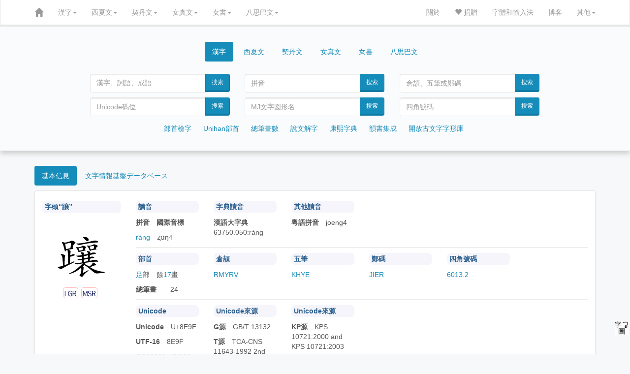

--- FILE ---
content_type: text/html; charset=UTF-8
request_url: http://www.ccamc.co/cjkv.php?cjkv=%E8%BA%9F
body_size: 11963
content:
<!DOCTYPE html>
<html lang='zh'>
<head>
	<meta charset="utf-8">
<meta http-equiv="X-UA-Compatible" content="IE=edge">
<meta http-equiv="Content-Language" content="zh-CN" />
<meta name="robots" content="all" />
<meta name="author" content="ccamc.co" />
<meta name="author" content="ccamc.org" />
<meta name="description" content="古今文字集成,集古今文字释義、字形更革、音韻演變之大全" />
<meta content="中文,汉语,漢語,国语,國語,简体字,簡體字,简化字,簡化字,繁体字,繁體字,正体字,正體字,异体字,異體字,汉语字典,漢語字典,汉语大字典,漢語大字典,汉语大词典,漢語大詞典,成语词典,成語詞典,叶典,中文字典,说文解字,說文解字,康熙字典" name="keywords" />
<meta content="方言,方言地图,韵书,汉语音韵学,韵书集成,上古音系,上古音,广韵,廣韻,集韵,集韻,中古音,蒙古字韻,中原音韻,洪武正韻牋,分韻撮要" name="keywords" />
<meta content="契丹字,契丹文,契丹大字,契丹小字,契丹小字原字,契丹小字词汇,女真文,女真字,西夏字,西夏文,西夏文字典,夏汉字典,夏漢字典,简明夏汉字典,簡明夏漢字典,夏俄英汉字典,夏俄英漢詞典,在线西夏文字典,在線西夏文字典,八思巴文,八思巴字,女书,女書" name="keywords" />
<meta content="开放古文字字形库,字源,汉字字源,金文,甲骨文,楚简,楚简文字,秦简,秦简文字,传抄古文字,敦煌异体字" name="keywords" />
<meta content="Unicode, Unicode CJK Extension, Unihan Database, Chinese characters, Chinese Dictionary, Chinese-English Dictionary, Kangxi Dictionary, Shuowen Jiezi, hanzi, zhongwen, hanyu, guoyu"  name="keywords" />
<meta content="Chinese Dialects, Historical Chinese Phonology, Guangyun, Menggu Ziyun" name="keywords" />
<meta content="Khitan, Khitan script, Khitan Large Script, Khitan Small Script, Khitan Dictionary, Jurchen, Jurchen script, Jurchen Dictionary, Tangut, Tangut Script, Tangut Dictionary, Tangut-Chinese Dictionary, Tangut-Russian-English-Chinese Dictionary, Online Tangut Dictionary,'Phags-pa, Phagspa, Nvshu, Nvshu Dictionary" name="keywords" />
<meta content="Open Ancient Chinese Characters Glyphs Dictionary, Oracle Bone Script, Chinese bronze inscriptions, Bronze script, Chu slip script, Qin slip script, Shuowen Small seal script, Transcribed Ancient Chinese Characters, Dunhuang Variants" name="keywords" />
<link rel="icon" href="css/zi2.ico" />
<!-- For iPhone -->
<link rel="apple-touch-icon" href="css/logo-apple-icon.png">
<!-- For iPhone Retina display -->
<link rel="apple-touch-icon" sizes="180x180" href="css/logo-apple-icon.png">
<!-- For iPad -->
<link rel="apple-touch-icon" sizes="152x152" href="css/logo-apple-icon.png">
<!-- For iPad Retina display -->
<link rel="apple-touch-icon" sizes="167x167" href="css/logo-apple-icon.png">
<meta name="viewport" content="width=device-width, initial-scale=1">	<meta name="content" content="“躟”在字典中的解釋" />
	<script type='text/javascript' src='js/jquery.min.js'></script>
	<script type='text/javascript' src='js/bootstrap.min.js'></script>
		<script type="text/javascript" src="http://webapi.amap.com/maps?v=1.3&key=2501aec0e270b650116991ad3a4c9566"></script>
	<link href='css/bootstrap.min.css' rel='stylesheet'>
	<link rel="stylesheet" href="css/font-awesome.min.css">
	<link rel="stylesheet" href="fonts/bronze_script/stylesheet.css">
	<link href='css/style.css' rel='stylesheet'>
	<title> 
		躟 | 漢字 | 古今文字集成
	</title>
</head>

<style type='text/css'>
		@font-face{
			font-family: NotoNvshu;
			src: url("fonts/nvshu/NotoTraditionalNushu-Regular.ttf")
	}
	body{
		background: #f7f8f9;
	}
	div.main{
		background-color: #ffffff;
		padding-top: 20px;
		box-shadow: 0 2px 4px 0 rgb(0 0 0 / 5%);
		border: 1px solid #E5E5E5;
		border-radius: 5px;
		margin: 0px auto 20px auto;
	}
	table.sw-img{
		margin: 0px 0px 20px 20px;
		float: right;
		display:k;
	}
	table.sw-img td{
		background-color: #fff;
		width: 120px;
		height: 120px;
		text-align: center;
		vertical-align: middle;
	}
	img.character{
		width: 14px;
		position: relative;
		/*top: 2px;*/
	}
	p.big, span.zitou{
		font-family: 'STKaiti', 'DFKai-SB', 'LiSong Pro', 'TsukiMincho', 'HanaMinB';
	}
	p.big{
		font-size: 100px;
		text-align: center;
		margin: 0px;
		padding: 0px;
	}
	img.big{
		width: 100px;
	}
	span.type{
		font-size: 1em;
		border: 1px solid #ffbaba;
		border-radius: 5px;
		padding: 2px;
		margin-right: 2px;
	}
	span.type:hover{
		border: 2px solid #ffbaba;
	}
	.charImg{
		width: 60px;
		margin: 0px;
	}
	.charImgAnda{
		height: 60px;
		margin: 0px;
	}
	div.dh_ytz_img img{
		height: 60px;
		width: auto;
		margin: 5px 5px;
	}
	a.ytz{
		font-size: 1.3em;
		font-family: 'Microsoft YaHei', 'HanaMinA', 'TsukiMincho', 'HanaMinB';
	}
	img.ytz{
		width: 1.1em;
		position: relative;
		bottom: 3px;
	}
	div.tab-content{
		margin-bottom: 20px;
	}
	div.shuowen,
	div.kx,
	div.hydzd,
	div.hydcd,
	div.bookindex,
	div.ziyuan,
	div.yinyun,
	div.dialects,
	div.translation{
		margin: 10px 0px;
		padding: 10px 10px;
	}
	div.ziyi div, div.yinyun div{
		margin: 10px 0px;
		padding: 0px 10px;
	}
	div.mj{
		padding: 0px 10px;
	}
	p#words a{
		margin: 0px 5px 10px 0px;
	}
	div.hydcd p.cite{
		text-indent: 1.2em;
		color:#5d828a;
	}
	div.shuowen img.redirect, div.kx img.redirect{
		width: 18px;
	}
	div.navigation a{
		margin: 5px;	
	}
	p.phags-pa{
		text-align: center;
		height: 30px;
		line-height: 30px;
		margin: 10px;
		font-size: 20px;
		font-family: 'Microsoft Phagspa', phags_pa;
		transform: rotate(90deg);
		transform-origin:50% 50%;
		-ms-transform: rotate(90deg);
		-ms-transform-origin:50% 50%;
		-webkit-transform: rotate(90deg);
		-webkit-transform-origin:50% 50%;
		-moz-transform: rotate(90deg);
		-moz-transform-origin:50% 50%;
		writing-mode: lr-tb;
	}
	p.phags-pa a:hover{
		text-decoration: none;
		color: #B22222;
	}
	p.sw{
		font-size: 17px;
		margin-top: .8em 0px;
		list-style-position: inside;
	}
	p.sw img{
		width: 1em;
		position: relative;
		/*vertical-align: baseline;*/
		bottom: 2px;
	}
	span.note {
		width: 90%;
		font-size: 15px;
	}
	span.note img{
		width: 15px;
	}
	p.path{
		font-size: 17px;
		margin-top: 10px; 
		margin-bottom: 10px;
		color: #d15d5e;
	}
	p.path a{
		color: #d15d5e;
	}
	div.kx p.exp{
		font-size: 1em;
		margin: .8em 0px;
	}
	div.kx img{
		width: 1em;
		position: relative;
		/*vertical-align: baseline;*/
		bottom: 1px;
	}
	div.kx span.line{
		border-radius: 5px;
		background-color: #555;
		color: #eee;
		margin-right: 5px;
		padding: 1px 2px;
	}
	img.kl,
	img.ks,
	img.ksp,
	img.tangut{
		width: 40px;
		position: relative;
		vertical-align: baseline;
	}
/*	div.oracle_img,
	div.bronze_img,
	div.shuowen_img,
	div.chujian_img,
	div.qinjian_img,
	div.chuanchao_img,
	div.dh_ytz_img{
		display: flex;
		flex-wrap: wrap;
		justify-content: flex-start;
		align-items: flex-start;
		align-content: stretch;
		flex-shrink: 1;
	}*/
	div.bronze_img div,
	div.chujian_img div,
	div.qinjian_img div,
	div.chuanchao_img div,
	div.dh_ytz_img div,
	div.orc{
		display: inline-block;
		vertical-align: top;
		width: auto;
		text-align: center;
		border: 1px solid #ccc;
		border-radius: 10px;
		margin: 5px 5px;
		padding: 0px 5px;
	}
	div.bronze_img div:hover,
	div.chujian_img div:hover,
	div.qinjian_img div:hover,
	div.chuanchao_img div:hover,
	div.dh_ytz_img div:hover,
	div.orc:hover{
		border: border: 1px solid #666;
	}
	span.ldz{
		font-family: 'CCAMC Bronze Script XXT', CCAMC_Bronze_Script_XXT, 'HanaMinA','HanaMinB';
	}
	span.c{
		color:#5d828a;
		margin-left: 1em;
	}
	span.r{
		color:#d15d5e;
	}
	span.b{
		color:#2f8f6d;
	}
	span.e{
		color:#666;
	}
	div.searchResult{
		margin: 10px 0px;
	}
	div.searchResult a{
		margin: 5px 2px;
		/*color: #222;*/
		/*font-size: 2em;*/
	}
	div.imecode{
		/*margin-bottom: 50px;*/
	}
	div.imecode div.item{
		float: left;
		display: inline-block;
		border: 1px solid #ddd;
		border-radius: 5px;
		margin: 5px 5px;
		padding: 5px 10px;
	}
	div.imecode div.item:hover{
		background-color: #eee;
	}
	div.imecode a{
		font-size: 2em;
	}
	div.imecode img{
		height: 1em;
	}
	div.searchResult span.title{
		font-size: 2em;
	}
	rt{
		font-size: 0.5em;
	}
	div.page{
		text-align: center;
	}
	div.searchResult img{
		height: 1em;
		position: relative;
		vertical-align: baseline;
	}
	span.pinyin,
	span.cangjie,
	span.wubi,
	span.zhengma,
	span.unicode{
		color: #d15d5e;
	}
	a span.unicode{
		font-size: 0.5em;
	}
	div.searchResult span.pinyin{
		font-size: 0.5em;
		text-transform: lowercase;
	}
	@-moz-document url-prefix() {
		fieldset { display: table-cell; }
	}
	div.loadImages{
		margin-top: 10px;
	}
	div#map {
		width: 100%;
		height: 500px; 
		border: 0px;
	}	
	div.marker{
		width: 80px;
		border: 1px solid #117094;
		background-color: #fff;
		color: #117094;
		border-radius: 5px;
		text-align: center;
		-moz-box-shadow: 3px 3px 3px #aaa;
		box-shadow: 3px 3px 3px #aaa;
	} 
	div.rmsList a{
		font-family: 'Microsoft YaHei','HanaMinB';
	}
	p.navi a{
		margin: 5px 5px;
	}
	hr {
		margin: 0px 0 10px 0;
		border: 1px solid #eee;
	}
	img.mobile{
		min-width: 600px;
	}
	div.overflow{
		overflow: auto;
	}
	img.mj{
		width: 100px;
	}
	.nvshu{
		font-family: NotoNvshu, 'Noto女书传统体Regular';
	}
	.nvshuChar{
		font-size: 2em;
	}
</style>

<body>
	<script>
  (function(i,s,o,g,r,a,m){i['GoogleAnalyticsObject']=r;i[r]=i[r]||function(){
  (i[r].q=i[r].q||[]).push(arguments)},i[r].l=1*new Date();a=s.createElement(o),
  m=s.getElementsByTagName(o)[0];a.async=1;a.src=g;m.parentNode.insertBefore(a,m)
  })(window,document,'script','//www.google-analytics.com/analytics.js','ga');

  ga('create', 'UA-59455086-1', 'auto');
  ga('send', 'pageview');

</script>	<style type="text/css">
		table.phagspa{
		border: 0px solid #000;
	}
	tr.rp{
		color: #336699;
	}
	button.phagspa, p.phagspa {
		text-align: left;
		font-family: 'Microsoft Phagspa', phags_pa;
		-webkit-transform: rotate(90deg);
		-moz-transform: rotate(90deg);
		-ms-transform: rotate(90deg);
		-o-transform: rotate(90deg);
		transform: rotate(90deg);

		-webkit-transform-origin:50% 50%;
		-moz-transform-origin:50% 50%;
		-ms-transform-origin:50% 50%;
		-o-transform-origin:50% 50%;
		transform-origin:50% 50%;
		writing-mode: lr-tb;
	}
	p.phagspa{
		font-family: 'Microsoft Phagspa', phags_pa;
		pointer-events: none;
		margin: 20px;
		font-size: 1.5em;
		text-align: center;
	}
	#vertical_phagspa: {
		font-family: 'Microsoft Phagspa', phags_pa;
		float: left;
	}
	.rp{
		display: none;
	}
</style>
<script type="text/javascript">
function khimh(e) {
	if (e.target) {
		var obj = e.target;
	} else {
		var obj = e.srcElement
	}
	if (obj.value) {
		var v = obj.value;
	} else if (obj.textContent) {
		var v = obj.textContent;
	} else if (obj.innerText) {
		var v = obj.innerText;
	} else if (obj.text) {
		var v = obj.text;
	} else {
		var v = '';
	}
	insert(document.form_phagspa.charPhagspa, v);
}
function insert(field, v) {
	if (document.selection) {
		field.focus();
		sel = document.selection.createRange();
		sel.text = v;
		sel.select();
	} else if (field.selectionStart || field.selectionStart == '0') {
		var startPos = field.selectionStart;
		var endPos = field.selectionEnd;
		var newEndPos = startPos + v.length;
		field.value = field.value.substring(0, startPos) + v + field.value.substring(endPos, field.value.length);
		field.setSelectionRange(newEndPos, newEndPos);
	} else {
		var newEndPos = field.value.length + v.length;
		field.value += v;
		field.setSelectionRange(newEndPos, newEndPos);
	}
	field.focus();
}
</script><nav class="navbar navbar-inverse navbar-static-top" id="topnavbar" role="navigation">
	<div class="container">
		<div class="navbar-header">
			<button type="button" class="navbar-toggle" data-toggle="collapse" data-target="#bs-navbar-collapse-1">
				<span class="sr-only">Toggle navigation</span>
				<span class="icon-bar"></span>
				<span class="icon-bar"></span>
				<span class="icon-bar"></span>
			</button>
			<a class="navbar-brand" href="index.php"><span class="glyphicon glyphicon-home" aria-hidden="true"></span></a>
		</div>

		<div class="collapse navbar-collapse" id="bs-navbar-collapse-1">
	<ul class="nav navbar-nav">
		<li class="dropdown">
			<a href="#" class="dropdown-toggle" data-toggle="dropdown">漢字<span class="caret"></span></a>
			<ul class="dropdown-menu" role="menu">
				<li><a href="cjkv_intro.php">漢字簡介</a></li>
				<li><a href="cjkv_radical.php">部首檢字</a></li>
				<li><a href="cjkv_traditional_radical.php">Unihan部首檢字</a></li>
				<li><a href="cjkv_mojikiban_radical.php">文字情報基盤データベース</a></li>
				<li><a href="cjkv_kangxi.php">康熙字典</a></li>
				<li><a href="cjkv_shuowen.php">說文解字</a></li>
				<li><a href="cjkv_oaccgd.php">開放古文字字形庫</a></li>
				<li><a href="cjkv_strokenumber.php">總筆畫數檢字</a></li>
				<li><a href="cjkv_yunshu.php">韻書集成</a></li>
				<li><a href="source.php#cjkv">漢字參考資料</a></li>
				<li><a href="cjkv_statistics.php">漢字總筆畫數分佈圖</a></li>
			</ul>
		</li>
		<li class="dropdown">
			<a href="#" class="dropdown-toggle" data-toggle="dropdown">西夏文<span class="caret"></span></a>
			<ul class="dropdown-menu" role="menu">
				<li><a href="tangut_intro.php">西夏文簡介</a></li>
				<li><a href="blog/?p=77">★如何通過漢字查詢西夏字</a></li>
				<li><a href="tangut_index.php">西夏文索引</a></li>
				<li><a href="tangut_unicode_index.php">西夏文Unicode索引</a></li>
				<li><a href="tangut_sijiao.php">西夏文四角號碼檢字法</a></li>
				<li><a href="tangut_radical.php">夏漢字典部首檢字</a></li>
				<li><a href="tangut_unicode_radical.php">Unicode部首檢字</a></li>
				<li><a href="tangut_trecd_radical.php">夏俄英漢詞典部首檢字</a></li>
				<li><a href="tangut_xxwcd_radical.php">西夏文詞典部首檢字</a></li>
				<li><a href="tangut_reconstructed_pronunciation.php">西夏文擬音方案</a></li>
				<li><a href="tangut_wenhai.php">文海</a></li>
				<li><a href="tangut_text/index.php">西夏文語句翻譯</a></li>
				<li><a href="tangut_ms.php">西夏文獻目錄</a></li>
				<li><a href="source.php#tangut">西夏文參考資料</a></li>
				
			</ul>
		</li>
		<li class="dropdown">
			<a href="#" class="dropdown-toggle" data-toggle="dropdown">契丹文<span class="caret"></span></a>
			<ul class="dropdown-menu" role="menu">
				<li><a href="khitan_intro.php">契丹文簡介</a></li>
				<li><a href="khitan_large_script_index.php">契丹大字索引</a></li>
				<li><a href="khitan_small_script_index.php">契丹小字索引</a></li>
				<li><a href="khitan_small_script_vocabulary_index.php">契丹小字詞彙索引</a></li>
				<li><a href="khitan_large_script_strokenumber.php">契丹大字總筆畫數檢字</a></li>
				<li><a href="khitan_small_script_strokenumber.php">契丹小字總筆畫數檢字</a></li>
				<li><a href="source.php#khitan">契丹文參考資料</a></li>
				<li><a href="khitan_small_script_voc_exp_source.php">契丹小字詞彙參考文獻</a></li>
				<li><a href="khitan_statistics.php">契丹文總筆畫數分佈圖</a></li>
			</ul>
		</li>
		<li class="dropdown">
			<a href="#" class="dropdown-toggle" data-toggle="dropdown">女真文<span class="caret"></span></a>
			<ul class="dropdown-menu" role="menu">
				<li><a href="jurchen_intro.php">女真文簡介</a></li>
				<li><a href="jurchen_index.php">女真文索引</a></li>
				<li><a href="jurchen_radical.php">女真文部首檢字</a></li>
				<li><a href="jurchen_strokenumber.php">女真文總筆畫數檢字</a></li>
				<li><a href="source.php#jurchen">女真文參考資料</a></li>
				<li><a href="jurchen_statistics.php">女真文總筆畫數分佈圖</a></li>
			</ul>
		</li>
		<li class="dropdown">
			<a href="#" class="dropdown-toggle" data-toggle="dropdown">女書<span class="caret"></span></a>
			<ul class="dropdown-menu" role="menu">
				<li><a href="nvshu_intro.php">女書簡介</a></li>
			</ul>
		</li>
		<li class="dropdown">
			<a href="#" class="dropdown-toggle" data-toggle="dropdown">八思巴文<span class="caret"></span></a>
			<ul class="dropdown-menu" role="menu">
				<li><a href="phagspa_intro.php">八思巴文簡介</a></li>
				<li><a href="phagspa_alphabet.php">八思巴文字母表</a></li>
				<li><a href="phagspa_mengguziyun_index.php">蒙古字韻</a></li>
				<li><a href="source.php#phagspa">八思巴文參考資料</a></li>
			</ul>
		</li>
	</ul>
	<ul class="nav navbar-nav navbar-right">
		<li><a href="introduction.php">關於</a></li>
		<li><a href="donation.php"><span class="glyphicon glyphicon-heart" aria-hidden="true"></span> 捐贈</a></li>
		<li><a href="fonts.php">字體和輸入法</a></li>
		<li><a href="blog/">博客</a></li>
		<li class="dropdown">
			<a href="#" class="dropdown-toggle" data-toggle="dropdown">其他<span class="caret"></span></a>
			<ul class="dropdown-menu" role="menu">
				<li><a href="buddhist_glossaries.php">佛典術語</a></li>
				<li><a href="chinese_historical_map/index.php"><span class="glyphicon glyphicon-map-marker" aria-hidden="true"></span> 中國歷史地圖集</a></li>
				<li><a href="chinese_historical_map/index_tw.php"><span class="glyphicon glyphicon-map-marker" aria-hidden="true"></span> 臺版中國歷史地圖集</a></li>
			</ul>
		</li>
	</ul>
</div><!-- /.navbar-collapse -->	</div><!-- /.container-fluid -->
</nav>
<div style="width:auto; position:relative; top:-30px; padding-top:40px; padding-bottom:25px; background-color:#fafbfc; border-bottom:1px solid #ddd; box-shadow: 0px 5px 10px 0px #ccc; -webkit-box-shadow: 0px 5px 10px 0px #ccc; -moz-box-shadow: 0px 5px 10px 0px #ccc; -o-box-shadow: 0px 5px 10px 0px #ccc;">
		<div class="container">
			<div class="row">
	<div class="col-md-10 col-lg-10 col-sm-12 col-xs-12 col-md-offset-1 col-lg-offset-1">
		<div>
			<ul class="nav nav-pills" style="text-align:center;">
				<li class="active cjk" style="float:none;display:inline-block"><a data-toggle="tab" href="#CJKV">漢字</a></li>
				<li class="tangut" style="float:none;display:inline-block;"><a data-toggle="tab" href="#TANGUT">西夏文</a></li>
				<li class="khitan" style="float:none;display:inline-block;"><a data-toggle="tab" href="#KHITAN">契丹文</a></li>
				<li class="jurchen" style="float:none;display:inline-block;"><a data-toggle="tab" href="#JURCHEN">女真文</a></li>
				<li class="nvshu" style="float:none;display:inline-block;"><a data-toggle="tab" href="#NVSHU">女書</a></li>
				<li class="phagspa" style="float:none;display:inline-block;"><a data-toggle="tab" href="#PHAGSPA">八思巴文</a></li>
			</ul>
		</div>

		<div class="tab-content">
			<div id="CJKV" class="tab-pane fade active in">
				<br />
				<div class="col-md-6 col-lg-4 col-sm-6 col-xs-12">
					<form class="form-horizontal" name="search" role="form" action="cjkv.php" method="get">
						<div class="input-group">
							<input type="text" class="form-control" id="charChn" name="cjkv" placeholder="漢字、詞語、成語" style="font-family: 'TsukiMincho', 'HanaMinB';">
														<span class="input-group-btn">
								<button class="btn btn-primary" type="submit" >搜索</button>
							</span>
						</div>
					</form> 
				</div>
				<div class="col-md-6 col-lg-4 col-sm-6 col-xs-12">
					<form class="form-horizontal" name="search" role="form" action="cjkv_search.php" method="get">
						<div class="input-group">
							<input type="text" maxlength="10" class="form-control" id="pinyin" name="pinyin" placeholder="拼音">
														<span class="input-group-btn">
								<button class="btn btn-primary" type="submit" >搜索</button>
							</span>
						</div>
					</form> 
				</div>
				<div class="col-md-6 col-lg-4 col-sm-6 col-xs-12">
					<form class="form-horizontal" name="search" role="form" action="cjkv_search.php" method="get">
						<div class="input-group">
							<input type="text" maxlength="7" class="form-control" id="shurufa" name="imecode" placeholder="倉頡、五筆或鄭碼">
														<span class="input-group-btn">
								<button class="btn btn-primary" type="submit" >搜索</button>
							</span>
						</div>
					</form> 
				</div>
				<div class="col-md-6 col-lg-4 col-sm-6 col-xs-12">
					<form class="form-horizontal" name="search" role="form" action="cjkv_search.php" method="get">
						<div class="input-group">
							<input type="text" maxlength="6" class="form-control" id="unicode" name="unicode" placeholder="Unicode碼位">
														<span class="input-group-btn">
								<button class="btn btn-primary" type="submit" >搜索</button>
							</span>
						</div>
					</form> 
				</div>
				<div class="col-md-6 col-lg-4 col-sm-6 col-xs-12">
					<form class="form-horizontal" name="search" role="form" action="cjkv_search.php" method="get">
						<div class="input-group">
							<input type="text" maxlength="8" class="form-control" id="MJ" name="MJ" placeholder="MJ文字図形名">
														<span class="input-group-btn">
								<button class="btn btn-primary" type="submit" >搜索</button>
							</span>
						</div>
					</form> 
				</div>
				<div class="col-md-6 col-lg-4 col-sm-6 col-xs-12">
					<form class="form-horizontal" name="search" role="form" action="cjkv_search.php" method="get">
						<div class="input-group">
							<input type="text" maxlength="6" class="form-control" id="sjhm" name="sijiao" placeholder="四角號碼">
														<span class="input-group-btn">
								<button class="btn btn-primary" type="submit" >搜索</button>
							</span>
						</div>
					</form> 
				</div>
				<div class="col-md-12 col-lg-12 col-sm-12 col-xs-12 navigation">
					<ul class="list-inline" style="text-align: center; margin-top: 10px">
						<li><a href="cjkv_radical.php">部首檢字</a></li>
						<li><a href="cjkv_traditional_radical.php">Unihan部首</a></li>
						<li><a href="cjkv_strokenumber.php">總筆畫數</a></li>
						<li><a href="cjkv_shuowen.php">說文解字</a></li>
						<li><a href="cjkv_kangxi.php">康熙字典</a></li>
						<li><a href="cjkv_yunshu.php">韻書集成</a></li>
						<li><a href="cjkv_oaccgd.php">開放古文字字形庫</a></li>
					</ul>
				</div>
			</div>

			<div id="TANGUT" class="tab-pane fade">
				<br />
				<div class="col-md-6 col-lg-4 col-sm-6 col-xs-12">
					<form class="form-horizontal" name="search" role="form" action="tangut.php" method="get">
						<div class="input-group">
							<input type="number" min="1" max="6077" maxlength="4" class="form-control" name="XHZDid" id="charTang" placeholder="《夏漢字典》序號">
							<span class="input-group-btn">
								<button class="btn btn-primary" type="submit">搜索</button>
							</span>
						</div>
					</form> 
				</div>
				<div class="col-md-6 col-lg-4 col-sm-6 col-xs-12">
					<form class="form-horizontal" name="search" role="form" action="tangut_sijiao.php" method="get">
						<div class="input-group">
							<input type="text" maxlength="20" class="form-control" name="sj" id="charTangSJ" placeholder="四角號碼">
							<span class="input-group-btn">
								<button class="btn btn-primary" type="submit">搜索</button>
							</span>
						</div>
					</form> 
				</div>
				<div class="col-md-6 col-lg-4 col-sm-6 col-xs-12">
					<form class="form-horizontal" name="search" role="form" action="tangut.php" method="get">
						<div class="input-group">
							<input type="text" maxlength="6" class="form-control" name="unicode" id="charTangUnicode" placeholder="Unicode碼位">
							<span class="input-group-btn">
								<button class="btn btn-primary" type="submit">搜索</button>
							</span>
						</div>
					</form> 
				</div>
				<div class="col-md-6 col-lg-4 col-sm-6 col-xs-12">
					<form class="form-horizontal" name="search" role="form" action="tangut.php" method="get">
						<div class="input-group">
							<input type="number" min="1" max="5819" maxlength="4" class="form-control" name="Sofronovid" id="charTangSofronov" placeholder="Sofronov序號">
							<span class="input-group-btn">
								<button class="btn btn-primary" type="submit">搜索</button>
							</span>
						</div>
					</form> 
				</div>
				<div class="col-md-6 col-lg-4 col-sm-6 col-xs-12">
					<form class="form-horizontal" name="search" role="form" action="tangut.php" method="get">
						<div class="input-group">
							<input type="text" class="form-control" name="jys" id="charTangJYS" placeholder="景永時字體">
							<span class="input-group-btn">
								<button class="btn btn-primary" type="submit">搜索</button>
							</span>
						</div>
					</form> 
				</div>
				<div class="col-md-6 col-lg-4 col-sm-6 col-xs-12">
					<form class="form-horizontal" name="search" role="form" action="tangut.php" method="get">
						<div class="input-group">
							<input type="text" class="form-control" name="n4694" id="charTangN4694" placeholder="Unicode字符（字或詞）" style="font-family: 'Tangut N4694', 'Tangut Yinchuan', 'Mojikyo Tangut'">
							<span class="input-group-btn">
								<button class="btn btn-primary" type="submit">搜索</button>
							</span>
						</div>
					</form> 
				</div>
				<div class="col-md-12 col-lg-12 col-sm-12 col-xs-12 navigation">
					<ul class="list-inline" style="text-align: center; margin-top: 10px">
						<li><a href="tangut_index.php">西夏文索引</a></li>
						<li><a href="tangut_sijiao.php">四角號碼</a></li>
						<li><a href="tangut_radical.php">夏漢字典</a></li>
						<li><a href="tangut_unicode_radical.php">Unicode部首</a></li>
						<li><a href="tangut_trecd_radical.php">夏俄英漢詞典</a></li>
						<li><a href="tangut_xxwcd_radical.php">西夏文詞典</a></li>
						<li><a href="tangut_reconstructed_pronunciation.php">擬音方案</a></li>
						<li><a href="tangut_ms.php">西夏文獻目錄</a></li>
					</ul>
				</div>
			</div>

			<div id="KHITAN" class="tab-pane fade">
				<br />
				<div class="col-md-6 col-lg-4 col-sm-6 col-xs-12">
					<form class="form-horizontal" name="search" role="form" action="khitan.php" method="get">
						<div class="input-group">
							<input type="text" class="form-control" name="kls" placeholder="契丹大字" style="font-family: 'CCAMC Khitan & Jurchen Std'">
							<span class="input-group-btn">
								<button class="btn btn-primary" type="submit">搜索</button>
							</span>
						</div>
					</form> 
				</div>
				<div class="col-md-6 col-lg-4 col-sm-6 col-xs-12">
					<form class="form-horizontal" name="search" role="form" action="khitan.php" method="get">
						<div class="input-group">
							<input type="text" class="form-control" name="kss" placeholder="契丹小字" style="font-family: 'CCAMC Khitan & Jurchen Std'">
														<span class="input-group-btn">
								<button class="btn btn-primary" type="submit">搜索</button>
							</span>
						</div>
					</form> 
				</div>
				<div class="col-md-6 col-lg-4 col-sm-6 col-xs-12">
					<form class="form-horizontal" name="search" role="form" action="khitan_large_script_strokeorder.php" method="get">
						<div class="input-group">
							<input type="text" maxlength="18" class="form-control" name="so" placeholder="契丹大字筆順">
														<span class="input-group-btn">
								<button class="btn btn-primary" type="submit">搜索</button>
							</span>
						</div>
					</form> 
				</div>
				<div class="col-md-6 col-lg-4 col-sm-6 col-xs-12">
					<form class="form-horizontal" name="search" role="form" action="khitan.php" method="get">
						<div class="input-group">
							<input type="number" min='1' max="2218" maxlength="4" class="form-control" name="N4631_id" placeholder="契丹大字序號">
														<span class="input-group-btn">
								<button class="btn btn-primary" type="submit">搜索</button>
							</span>
						</div>
					</form> 
				</div>
				<div class="col-md-6 col-lg-4 col-sm-6 col-xs-12">
					<form class="form-horizontal" name="search" role="form" action="khitan.php" method="get">
						<div class="input-group">
							<input type="number" min="1" max="411" maxlength="3" class="form-control" name="kss_id" placeholder="契丹小字序號">
														<span class="input-group-btn">
								<button class="btn btn-primary" type="submit">搜索</button>
							</span>
						</div>
					</form> 
				</div>
				<div class="col-md-6 col-lg-4 col-sm-6 col-xs-12">
					<form class="form-horizontal" name="search" role="form" action="khitan_small_script_strokeorder.php" method="get">
						<div class="input-group">
							<input type="text" maxlength="10" class="form-control" name="so" id="charKts" placeholder="契丹小字筆順">
														<span class="input-group-btn">
								<button class="btn btn-primary" type="submit">搜索</button>
							</span>
						</div>
					</form> 
				</div>
				<div class="col-md-12 col-lg-12 col-sm-12 col-xs-12 navigation">
					<ul class="list-inline" style="text-align: center; margin-top: 10px">
						<li><a href="khitan_large_script_index.php">契丹大字索引</a></li>
						<li><a href="khitan_small_script_index.php">契丹小字索引</a></li>
						<li><a href="khitan_small_script_vocabulary_index.php">契丹小字詞彙索引</a></li>
						<li><a href="khitan_large_script_strokenumber.php">契丹大字總筆畫數</a></li>
						<li><a href="khitan_small_script_strokenumber.php">契丹小字總筆畫數</a></li>
						<!-- <li><a href="khitan_small_script_vocabulary_index.php">契丹小字詞組索引</a></li> -->
					</ul>
				</div>
			</div>

			<div id="JURCHEN" class="tab-pane fade">
				<br />
				<div class="col-md-6 col-lg-6 col-sm-6 col-xs-12">
					<form class="form-horizontal" name="search" role="form" action="jurchen.php" method="get">
						<div class="input-group">
							<input type="text" class="form-control" name="jurchen" placeholder="女真文" style="font-family: 'CCAMC Khitan & Jurchen Std'">
														<span class="input-group-btn">
								<button class="btn btn-primary" type="submit">搜索</button>
							</span>
						</div>
					</form> 
				</div>
				<div class="col-md-6 col-lg-6 col-sm-6 col-xs-12">
					<form class="form-horizontal" name="search" role="form" action="jurchen.php" method="get">
						<div class="input-group">
							<input type="text" maxlength="5" class="form-control" name="N3788" placeholder="N3788序號">
														<span class="input-group-btn">
								<button class="btn btn-primary" type="submit">搜索</button>
							</span>
						</div>
					</form> 
				</div>
				<div class="col-md-6 col-lg-6 col-sm-6 col-xs-12">
					<form class="form-horizontal" name="search" role="form" action="jurchen_strokenumber.php" method="get">
						<div class="input-group">
							<input type="number" min="1" max="10" maxlength="2" class="form-control" name="ts" placeholder="總筆畫數">
														<span class="input-group-btn">
								<button class="btn btn-primary" type="submit">搜索</button>
							</span>
						</div>
					</form> 
				</div>
				<div class="col-md-6 col-lg-6 col-sm-6 col-xs-12">
					<form class="form-horizontal" name="search" role="form" action="jurchen_strokeorder.php" method="get">
						<div class="input-group">
							<input type="text" maxlength="10" class="form-control" name="so" placeholder="請輸入筆順">
														<span class="input-group-btn">
								<button class="btn btn-primary" type="submit">搜索</button>
							</span>
						</div>
					</form> 
				</div>
				<div class="col-md-12 col-lg-12 col-sm-12 col-xs-12 navigation">
					<ul class="list-inline" style="text-align: center; margin-top: 10px">
						<li><a href="jurchen_index.php">女真文索引</a></li>
						<li><a href="jurchen_radical.php">女真文部首</a></li>
						<li><a href="jurchen_strokenumber.php">女真文總筆畫數</a></li>
					</ul>
				</div>
			</div>

			<div id="NVSHU" class="tab-pane fade">
				<br />
				<div class="col-md-6 col-lg-4 col-sm-6 col-xs-12">
					<form class="form-horizontal" name="search" role="form" action="nvshu.php" method="get">
						<div class="input-group">
							<input type="text" maxlength="2" class="form-control" name="nvshu" placeholder="女書" style="font-family: 'Noto女书传统体Regular'">
							<span class="input-group-btn">
								<button class="btn btn-primary" type="submit">搜索</button>
							</span>
						</div>
					</form> 
				</div>
				<div class="col-md-6 col-lg-4 col-sm-6 col-xs-12">
					<form class="form-horizontal" name="search" role="form" action="nvshu.php" method="get">
						<div class="input-group">
							<input type="text" maxlength="5" class="form-control" name="unicode" placeholder="Unicode碼位">
							<span class="input-group-btn">
								<button class="btn btn-primary" type="submit">搜索</button>
							</span>
						</div>
					</form> 
				</div>
				<div class="col-md-6 col-lg-4 col-sm-6 col-xs-12">
					<form class="form-horizontal" name="search" role="form" action="nvshu.php" method="get">
						<div class="input-group">
							<input type="text" maxlength="2" class="form-control" name="cjkv" placeholder="漢字">
														<span class="input-group-btn">
								<button class="btn btn-primary" type="submit">搜索</button>
							</span>
						</div>
					</form> 
				</div>
			</div>

			<div id="PHAGSPA" class="tab-pane fade">
				<br />
				<div class="col-md-6 col-lg-4 col-sm-6 col-xs-12">
					<form class="form-horizontal" name="search" role="form" action="phagspa.php" method="get">
						<div class="input-group">
							<input type="text" class="form-control" name="chnp" id="charChnPhagspa" placeholder="漢字">
							<span class="input-group-btn">
								<button class="btn btn-primary" type="submit">搜索</button>
							</span>
						</div>
					</form> 
				</div>
				<div class="col-md-6 col-lg-4 col-sm-6 col-xs-12">
					<form class="form-horizontal" name="search" role="form" action="phagspa.php" method="get">
						<div class="input-group">
							<input type="text" class="form-control" name="pyp" id="charChnPinyin" placeholder="現代漢語拼音">
							<span class="input-group-btn">
								<button class="btn btn-primary" type="submit">搜索</button>
							</span>
						</div>
					</form> 
				</div>
				<div class="col-md-6 col-lg-4 col-sm-6 col-xs-12">
					<form class="form-horizontal" name="form_phagspa" role="form" action="phagspa.php" method="get">
						<div class="input-group">
							<input type="text" maxlength="4" class="form-control" name="pp" id="charPhagspa" placeholder="八思巴文">
														<span class="input-group-btn">
								<button class="btn btn-primary" type="submit" id="searchPsp">搜索</button>
							</span>
						</div>
					</form> 
				</div>
				<div class="row">
					<div class="col-lg-1 col-md-1 col-sm-1 col-xs-1" id="vertical_phagspa"></div>
					<div class="col-lg-11 col-md-11 col-sm-11 col-xs-11">
						<div class="table-responsive">
	<table class="table phagspa">
		<tbody>
			<tr>
				<!-- velars -->
				<td><button class="phagspa" onclick="khimh(event)">ꡂ</button></td>
				<td><button class="phagspa" onclick="khimh(event)">ꡁ</button></td>
				<td><button class="phagspa" onclick="khimh(event)">ꡀ</button></td>
				<td><button class="phagspa" onclick="khimh(event)">ꡃ</button></td>
				<!-- Labials -->
				<td><button class="phagspa" onclick="khimh(event)">ꡎ</button></td>
				<td><button class="phagspa" onclick="khimh(event)">ꡍ</button></td>
				<td><button class="phagspa" onclick="khimh(event)">ꡌ</button></td>
				<td><button class="phagspa" onclick="khimh(event)">ꡏ</button></td>
				<td></td>
				<td></td>
				<td><button id="toggleRp">顯示擬音</button></td>
			</tr>
			<tr class="rp">
				<!-- velars -->
				<td>g 見</td>
				<td>kh 溪</td>
				<td>k 群</td>
				<td>ng 疑</td>
				<!-- Labials -->
				<td>b 幫</td>
				<td>ph 滂</td>
				<td>p 並</td>
				<td>m 明</td>
				<td></td>
				<td></td>
				<td></td>
			</tr>

			<tr>
				<!-- Labiodentals -->
				<td><button class="phagspa" onclick="khimh(event)">ꡤ</button></td>
				<td><button class="phagspa" onclick="khimh(event)">ꡰ</button></td>
				<td><button class="phagspa" onclick="khimh(event)">ꡤ</button></td>
				<td><button class="phagspa" onclick="khimh(event)">ꡓ</button></td>
				<!-- Dentals -->
				<td><button class="phagspa" onclick="khimh(event)">ꡊ</button></td>
				<td><button class="phagspa" onclick="khimh(event)">ꡉ</button></td>
				<td><button class="phagspa" onclick="khimh(event)">ꡈ</button></td>
				<td><button class="phagspa" onclick="khimh(event)">ꡋ</button></td>
				<td></td>
				<td></td>
				<td></td>
			</tr>
			<tr class="rp">
				<!-- Labiodentals -->
				<td>Hw 非</td>
				<td>hw 敷</td>
				<td>Hw 奉</td>
				<td>w 微</td>
				<!-- Dentals -->
				<td>d 端</td>
				<td>th 透</td>
				<td>t 定</td>
				<td>n 泥</td>
				<td></td>
				<td></td>
				<td></td>
			</tr>

			<tr>
				<!-- Retroflexes and the Palatal Nasal -->
				<td><button class="phagspa" onclick="khimh(event)">ꡆ</button></td>
				<td><button class="phagspa" onclick="khimh(event)">ꡅ</button></td>
				<td><button class="phagspa" onclick="khimh(event)">ꡄ</button></td>
				<td><button class="phagspa" onclick="khimh(event)">ꡮ</button></td>
				<td><button class="phagspa" onclick="khimh(event)">ꡚ</button></td>
				<td><button class="phagspa" onclick="khimh(event)">ꡇ</button></td>
				<!-- Sibilants -->
				<td><button class="phagspa" onclick="khimh(event)">ꡒ</button></td>
				<td><button class="phagspa" onclick="khimh(event)">ꡑ</button></td>
				<td><button class="phagspa" onclick="khimh(event)">ꡐ</button></td>
				<td><button class="phagspa" onclick="khimh(event)">ꡛ</button></td>
				<td><button class="phagspa" onclick="khimh(event)">ꡕ</button></td>
			</tr>
			<tr class="rp">
				<!-- Retroflexes and the Palatal Nasal -->
				<td>j 知、照</td>
				<td>ch 徹、穿</td>
				<td>c 澄、床</td>
				<td>sh 審</td>
				<td>zh 禪</td>
				<td>ñ 娘</td>
				<!-- Sibilants -->
				<td>dz 精</td>
				<td>tsh 清</td>
				<td>ts 從</td>
				<td>s 心</td>
				<td>z 邪</td>
			</tr>

			<tr>
				<!-- Laryngeals and Semivowels -->
				<td><button class="phagspa" onclick="khimh(event)">ꡜ</button></td>
				<td><button class="phagspa" onclick="khimh(event)">ꡣ</button></td>
				<td><button class="phagspa" onclick="khimh(event)">ꡯ</button></td>
				<td><button class="phagspa" onclick="khimh(event)">ꡖ</button></td>
				<td><button class="phagspa" onclick="khimh(event)">ꡗ</button></td>
				<td><button class="phagspa" onclick="khimh(event)">ꡝ</button></td>
				<td><button class="phagspa" onclick="khimh(event)">ꡭ</button></td>
				<td></td>
				<td></td>
				<td></td>
				<td></td>
			</tr>
			<tr class="rp">
				<!-- Laryngeals and Semivowels -->
				<td>h 曉</td>
				<td>X 匣</td>
				<td>H 匣</td>
				<td>' 影</td>
				<td>Y 影</td>
				<td>x 喻</td>
				<td>y 喻</td>
				<td></td>
				<td></td>
				<td></td>
				<td></td>
			</tr>

			<tr>
				<!-- Liquids -->
				<td><button class="phagspa" onclick="khimh(event)">ꡙ</button></td>
				<td><button class="phagspa" onclick="khimh(event)">ꡔ</button></td>
				<!-- Vowels -->
				<td><button class="phagspa" onclick="khimh(event)">ꡞ</button></td>
				<td><button class="phagspa" onclick="khimh(event)">ꡟ</button></td>
				<td><button class="phagspa" onclick="khimh(event)">ꡠ</button></td>
				<td><button class="phagspa" onclick="khimh(event)">ꡡ</button></td>
				<!-- Medial Semivowels -->
				<td><button class="phagspa" onclick="khimh(event)">ꡧ</button></td>
				<td><button class="phagspa" onclick="khimh(event)">ꡨ</button></td>
				<td><button class="phagspa" onclick="khimh(event)">ꡦ</button></td>
				<td></td>
				<td></td>
			</tr>

			<tr class="rp">
				<!-- Liquids -->
				<td>l 來</td>
				<td>Zh 日</td>
				<!-- Vowels -->
				<td>i</td>
				<td>u</td>
				<td>e</td>
				<td>o</td>
				<!-- Medial Semivowels -->
				<td>w</td>
				<td>y</td>
				<td>ÿ</td>
				<td></td>
				<td></td>
			</tr>
		</tbody>
	</table>
</div>					</div>
				</div>
				<ul class="list-inline" style="text-align: center; margin-top: 10px">
					<li><a href="phagspa_alphabet.php">八思巴文字母表</a></li>
					<li><a href="phagspa_mengguziyun_index.php">蒙古字韻</a></li>
				</ul>
			</div>
		</div>

	</div>
</div>		</div>
</div>
<script type="text/javascript">
	function returnPhagsPa(){
		var input = document.getElementById("charPhagspa").value;
		document.getElementById("vertical_phagspa").innerHTML = "<p class='phagspa'>"+input+"</p>";
	}
	function clear(){
		document.getElementById("charPhagspa").value = "";
	}
	document.getElementById("charPhagspa").addEventListener("focus", returnPhagsPa, false);
	document.getElementById("charPhagspa").addEventListener("keyup", returnPhagsPa, false);

	$(document).ready(function(){
		$("#toggleRp").click(function(){
			$(".rp").fadeToggle(500);
			if ($("#toggleRp").text() == "顯示擬音") {
				$("#toggleRp").text("隱藏擬音");
			}else if($("#toggleRp").text() == "隱藏擬音"){
				$("#toggleRp").text("顯示擬音");
			}
		});
	});
</script>
	<div class='container'>

		
		<ul class="nav nav-pills">
	<li role="presentation" class="active">
		<a href="#tb11" data-toggle="tab" aria-expanded="true">基本信息</a>
	</li>
	<li role="presentation">
		<a href="#tb12" data-toggle="tab" aria-expanded="true">文字情報基盤データベース</a>
	</li>
</ul>
<p></p>
<div class="row info main">
	<div class="tab-content">
		<div class="tab-pane fade active in" id="tb11">
			<div class="col-lg-2 col-md-12 col-sm-12 col-xs-12">
				<p class="title">字頭“<span class="zitou">躟</span>”</p>
				<p></p>
				<p class="big">
					<img class="big" src="images/char_img_new/char_img_Unified_KT/f35f95fb2e137e0d5280d24c2426f4e5.svg" />				</p>
				<p class="text-center">
					<span class='type'><img src="images/type-lgr.svg" title="根區標籤生成規則" /></span>&nbsp;<span class='type'><img src="images/type-msr.svg" title="最大啟動字匯" /></span>&nbsp;				</p>
			</div>
			<div class="col-lg-10 col-md-12 col-sm-12 col-xs-12">
				<div class="row">
					<div class="col-lg-2 col-md-2 col-sm-4 col-xs-12">
						<p class="title">讀音</p>
						<p><b>拼音　國際音標</b></p>
						<p>
							<a href="cjkv_search.php?pinyin=rang">ráng</a>　ʐɑŋ˧˥</br />						</p>
					</div>
					<div class="col-lg-2 col-md-2 col-sm-4 col-xs-12">
						<p class="title">字典讀音</p>
						<div class="xyz">
							<p><b>漢語大字典</b>　63750.050:ráng</p>						</div>
					</div>
					<div class="col-lg-2 col-md-2 col-sm-4 col-xs-12">
						<p class="title">其他讀音</p>
						<div class="xyz">
							<p><b>粵語拼音</b>　joeng4</p>						</div>
					</div>
					<div class="col-lg-2 col-md-2 col-sm-4 col-xs-12">
						<p class="title">其他讀音</p>
						<div class="xyz">
													</div>
					</div>
					<div class="col-lg-2 col-md-2 col-sm-4 col-xs-12">
						<p class="title">其他讀音</p>
						<div class="xyz">
													</div>
					</div>
					<div class="col-lg-2 col-md-2 col-sm-4 col-xs-12">
						<p class="title">其他讀音</p>
						<div class="xyz">
													</div>
					</div>
				</div>

				<hr />

				<div class="row">
					<div class="col-lg-2 col-md-2 col-sm-4 col-xs-12">
						<p class="title">部首</p>
						<p><a href="cjkv_radical.php?q=足">足</a>部　餘<a href="cjkv_radical.php?q=足&rms=17">17</a>畫</p><p><b>總筆畫　　</b>24</p>					</div>
					<div class="col-lg-2 col-md-2 col-sm-4 col-xs-12">
						<p class="title">Unicode部首</p>
						<div class="xyz">
													</div>
					</div>
					<div class="col-lg-2 col-md-2 col-sm-4 col-xs-6">
						<p class="title">倉頡</p>
						<div class="xyz">
							<p><a href="cjkv_search.php?imecode=rmyrv">RMYRV</a></p>						</div>
					</div>
					<div class="col-lg-2 col-md-2 col-sm-4 col-xs-6">
						<p class="title">五筆</p>
						<div class="xyz">
							<p><a href="cjkv_search.php?imecode=KHYE">KHYE</a></p>						</div>
					</div>
					<div class="col-lg-2 col-md-2 col-sm-4 col-xs-6">
						<p class="title">鄭碼</p>
						<div class="xyz">
							<p><a href="cjkv_search.php?imecode=jier">JIER</a></p>						</div>
					</div>
					<div class="col-lg-2 col-md-2 col-sm-4 col-xs-6">
						<p class="title">四角號碼</p>
						<div class="xyz">
							<p><a href="cjkv_search.php?sijiao=6013.2">6013.2</a></p>						</div>
					</div>
				</div>

				<hr />

				<div class="row">
					<div class="col-lg-2 col-md-2 col-sm-4 col-xs-12">
						<p class="title">Unicode</p>
						<p><b>Unicode</b>　U+8E9F</a></p><p><b>UTF-16</b>　8E9F</a></p><p><b>GB18030</b>　DC60</a></p>					</div>
					<div class="col-lg-2 col-md-2 col-sm-4 col-xs-12">
						<p class="title">Unicode來源</p>
						<div class="xyz">
							<p><b>G源</b>　GB/T 13132</a></p><p><b>T源</b>　TCA-CNS 11643-1992 2nd plane</a></p><p><b>H源</b>　Big-5, Level 2</a></p>						</div>
					</div>
					<div class="col-lg-2 col-md-2 col-sm-4 col-xs-12">
						<p class="title">Unicode來源</p>
						<div class="xyz">
													</div>
					</div>
					<div class="col-lg-2 col-md-2 col-sm-4 col-xs-12">
						<p class="title">Unicode來源</p>
						<div class="xyz">
							<p><b>KP源</b>　KPS 10721:2000 and KPS 10721:2003</a></p>						</div>
					</div>
					<div class="col-lg-2 col-md-2 col-sm-4 col-xs-12">
						<p class="title">Unicode來源</p>
						<div class="xyz">
													</div>
					</div>
					<div class="col-lg-2 col-md-2 col-sm-4 col-xs-12">
						<p class="title">電報碼</p>
						<div class="xyz">
													</div>
					</div>
				</div>

				<hr />

				<div class="row">
					<div class="col-lg-6 col-md-6 col-sm-6 col-xs-12">
						<p class="title">繁體</p>
						<p class="xyz">
													</p>
					</div>
					<div class="col-lg-6 col-md-6 col-sm-6 col-xs-12">
						<p class="title">簡體</p>
						<p class="xyz">
													</p>
					</div>
					<div class="col-lg-6 col-md-6 col-sm-6 col-xs-12">
						<p class="title">異體</p>
						<p class="xyz">
							<span><a class="ytz" href="cjkv.php?cjkv=忀">忀</a></span>						</p>
					</div>
				</div>
			</div>
		</div>
		<div class="tab-pane fade" id="tb12">
			<span id="mj" style="display:none;">WmRRRQVpDRYBtVrmVcxTMwIwUmZXPFdhUzUDMlMxUzcGMga4VbwLzVp4Wz5TIg==</span><div class="mj"></div>		</div>
	</div>
</div>

<ul class="nav nav-pills">
	<li role="presentation" class="active">
		<a href="#tb1" data-toggle="tab" aria-expanded="true">解釋</a>
	</li>
	<li role="presentation">
		<a href="#tb6" data-toggle="tab" aria-expanded="true">書目</a>
	</li>
	<li role="presentation">
		<a href="#tb2" data-toggle="tab" aria-expanded="true">字源</a>
	</li>
	<li role="presentation">
		<a href="#tb3" data-toggle="tab" aria-expanded="true">音韻</a>
	</li>
	<li role="presentation">
		<a href="#tb4" data-toggle="tab" aria-expanded="true">方言</a>
	</li>
	<li role="presentation">
		<a href="#tb5" data-toggle="tab" aria-expanded="true">翻譯</a>
	</li>
</ul>

<div class="tab-content">
	<div class="tab-pane fade active in" id="tb1">
		<div class="zy" style="display:none">
			<span class="a">
				AO4B6gbMAbNTtAmSU2ADZVdkU2hQMFBkCGtXYAFhBWIF7FO+BsgILFdpCXo=			</span>
			<span class="z">BjJaOARjCWNWOg==</span><span class="k">BTFRMA5vDmVSPQ==</span><span class="h">VWFRMwBmDmNSPA==</span><span class="tti">0</span>		</div>
		<div class="ziyi"></div>
	</div>
	<div class="tab-pane fade" id="tb2">
		<div class="zlist" style="display:none">
			<span class="a">V7lUv1acDrxQtwiTBTZVMwAzAjkBYQo+AmFVYgVlVjEC61a7B8kAJFRqWyg=</span>
			<span class="i"></span>
		</div>
		<div class="row ziyuan main"></div>
	</div>
	<div class="tab-pane fade" id="tb3">
		<div class="yyList" style="display:none">
			<span class="a">
				WrRTuFOZWuhTtACbBzRXMQQ3VW5XN1djCGtSZVQ0VDNVvFK/VZsOKgE/DH8=			</span>
			<span class="sgyx">
				UGcDYQJhAWhQPArlAL5UnlFlBjMGYgo3AGQHM1QwUjQBNlc0U+kP7lOTCXACZQMh			</span>
			<span class="sgy">
							</span>
			<span class="gy">
				BjFQMgBmCmYBaw3iAb9Vn1djV2ICZlNuBmIANARgAWdRZlAzUuhbuleXCXABZlBy			</span>
			<span class="jy">
							</span>
			<span class="zgy">
							</span>
			<span class="mgzy">
							</span>
			<span class="zyyy">
							</span>
			<span class="hwzyj">
							</span>
			<span class="fycy">
							</span>
		</div>
		<div class="row yinyun main"></div>
	</div>
	<div class="tab-pane fade" id="tb4">
		<div style="display:none;" class="dz">
			AuxSuQTOD71UswiTW2hUMlJhXGdRMVdjVjVTZApqXToG71a7DsAILAc5Cnk=		</div>
		<div class="navigation">
		 			</div>
		<div class="row main dialects">
			<p>暫無方言信息。</p>		</div>
	</div>
	<div class="tab-pane fade" id="tb5">
		<div class="fanyi" style="display:none">
			<span class="a">
				V7kB6gDKCLoC5VzHBTYCZFhrXGdXN1djBWYHMAdnUzQF7FO+BMoOKgU7Wyg=			</span>
					</div>
		<div class="row translation main"></div>
	</div>
	<div class="tab-pane fade" id="tb6">
		<div class="zlist" style="display:none">
			<span class="a">VrhUvwLIALJQtwmSAjEAZlBjADsDYws/VTYANwBgBWIF7Fe6U51deVJsDn0=</span>
			<span class="i"></span>
		</div>
		<div class="row bookindex main"></div>
	</div>
</div>
		<div>
						<div class="tti">
	<a href="http://www.ccamc.co/cjkv.php?cjkv=%E8%BA%9F&tti=1"><img alt="生僻字轉圖片" src="images/tti-01.png"></a></div>
<style type="text/css">
	div.tti{
		position: fixed;
		bottom: 40px;
		right: 0px;
		width: 2.2em;
	}
	div.tti img{
		width: 2em;
	}
	div.tti a:hover img{
		width: 2.1em;
	}
</style>			<div class="gototop">
	<a href="javascript:scrollTo(0,0)"><span class="glyphicon glyphicon-menu-up" aria-hidden="true"></span></a>
</div>
<style type="text/css">
	div.gototop{
		display: none;
		position: fixed;
		bottom: 80px;
		right: 0px;
		width: 1.2em;
		font-size: 1em;
	}
	div.gototop a:hover{
		text-decoration: none;
	}
</style>
<script type="text/javascript">
	$(document).ready(function(){
		$(window).scroll(function(){
			var scrollPos = $(window).scrollTop();
			if (scrollPos < 700) {
				$("div.gototop").fadeOut();
			}else{
				$("div.gototop").fadeIn();
			}
		});
	});
</script>		</div>

	</div>

	<div class="footer" role="contentinfo" style="padding-top: 20px; padding-bottom: 20px; margin-top: 50px; color: #767676; border-top: 1px solid #E5E5E5; background-color: #ffffff">
	<div class="container">
		<div class="row">
			<div class="col-md-3 col-lg-3 col-sm-3 col-xs-12">
				<h4>古今文字集成</h4>
				<p>“<a href='index.php'>古今文字集成</a>”由Jerry設計、維護</p>
				<p>Powered by PHP 7 and Bootstrap v3.3.6</p>
				<p>歡迎轉載，功德無量！</p>
				<p>轉載時請註明「轉載自“古今文字集成”」。</p>
				<p>@2026，古今文字集成</p>
				<p>域名：<a href="http://www.ccamc.co">www.ccamc.co</a> | <a href="http://www.ccamc.org">www.ccamc.org</a></p>
				<p>博客：<a href="http://blog.ccamc.co">blog.ccamc.co</a> | <a href="http://blog.ccamc.org">blog.ccamc.org</a></p>
			</div>
			<div class="col-md-3 col-lg-3 col-sm-3 col-xs-12">
				<h4>@古今文字集成</h4>
				<div>
					<div><img class="img-responsive" src="images/wechatQR.png" style="width:100px" /></div>
					<p class="text-left">站長Jerry的微信</p>
					<p class="text-left">微博 <a href="http://weibo.com/ccamc">@古今文字集成</a></p>
					<p class="text-left">豆瓣 <a href="https://www.douban.com/people/38087247/">@jerryyou517</a></p>
					<p class="text-left">bilibili <a href="https://space.bilibili.com/95896613">@jerryyou517</a></p>
					<p class="text-left"><a href="donation.php">贊助我們</a></p>
				</div>
			</div>
			<div class="col-md-3 col-lg-3 col-sm-3 col-xs-12">
				<h4>友情鏈接</h4>
				<p><a href="https://ctext.org/zh">中國哲學書電子化計劃</a></p>
				<p><a href="https://www.shuge.org">書格</a></p>
				<p><a href="https://lingdata.org/cn/">文苑英華</a></p>
				<p><a href="https://lingdata.org">Linguistic Data</a></p>
				<p><a href="http://zi.tools">zi.tools</a></p>
			</div>
			<div class="col-md-3 col-lg-3 col-sm-3 col-xs-12">
				<h4>最新文章</h4>
				<p><a href='blog/?p=902'>2025年4月11日更新說明</a></p><p><a href='blog/?p=901'>2025年1月19日更新說明</a></p><p><a href='blog/?p=898'>2024年9月10日字體更新：契丹大字楷體</a></p><p><a href='blog/?p=897'>2024年9月8日更新說明</a></p><p><a href='blog/?p=895'>2024年7月11日更新說明</a></p>			</div>
		</div>
	</div>
</div>	<script type='text/javascript' src='js/effects.js'></script>
	<script type="text/javascript">
		$(function(){
			$(".xyz").each(function(){
				if ($(this).text().trim() === '') {
					$(this).parent().remove();
				}
			});

			var getImage = function(){
				$("div.ziyuan").html('<h3>正在加載<i class="fa fa-spinner fa-spin fa-fw"></i></h3>');
				var a = $("div.zlist span.a").text();
				var i = $("div.zlist span.i").text();
				$.post( "controller/CJKV/get_ziyuan_images_new.php", {a: a, i: i})
					.done(function(data) {
						$("div.ziyuan").empty().append(data);
					});
			};
			var getMJ = function(){
				var mj = $("span#mj").text();
				$("div.mj").html('<h3>正在加載<i class="fa fa-spinner fa-spin fa-fw"></i></h3>');
				console.log(mj);
				$.post( "controller/CJKV/get_mojikiban.php", {b: mj})
					.done(function(data) {
						$("div.mj").empty().append(data);
					});
			};
			var getYinyun = function(){
				$("div.yinyun").html('<h3>正在加載<i class="fa fa-spinner fa-spin fa-fw"></i></h3>');
				var a = $("div.yyList span.a").text();
				var sgyx = $("div.yyList span.sgyx").text();
				var sgy = $("div.yyList span.sgy").text();
				var gy = $("div.yyList span.gy").text();
				var jy = $("div.yyList span.jy").text();
				var zgy = $("div.yyList span.zgy").text();
				var mgzy = $("div.yyList span.mgzy").text();
				var zyyy = $("div.yyList span.zyyy").text();
				var hwzyj = $("div.yyList span.hwzyj").text();
				var fycy = $("div.yyList span.fycy").text();
				$.post( "controller/CJKV/get_yinyun.php", {a: a, sgyx: sgyx, sgy: sgy, gy: gy, jy: jy, zgy: zgy, mgzy: mgzy, zyyy: zyyy, hwzyj: hwzyj, fycy: fycy})
					.done(function(data) {
						$("div.yinyun").empty().append(data);
					});
			};
			var getDialects = function(type){
				var a = $("div.dz").text();
				$("div.dialects").html('<h3>正在加載<i class="fa fa-spinner fa-spin fa-fw"></i></h3>');
				$.post( "controller/CJKV/get_dialects.php", {a : a, type: type})
					.done(function(data) {
						$("div.dialects").empty().append(data);
					});
			};
			var getTranslation = function(){
				$("div.translation").html('<h3>正在加載<i class="fa fa-spinner fa-spin fa-fw"></i></h3>');
				var a = $("div.fanyi span.a").text();
				$.post( "controller/CJKV/get_translation.php", {a: a})
					.done(function(data) {
						$("div.translation").empty().append(data);
					});
			};
			var getZiyi = function(){
				$("div.ziyi").html('<h3>正在加載<i class="fa fa-spinner fa-spin fa-fw"></i></h3>');
				var a = $("div.zy span.a").text();
				var ku = $("div.zy span.ku").text();
				var z = $("div.zy span.z").text();
				var s = $("div.zy span.s").text();
				var k = $("div.zy span.k").text();
				var h = $("div.zy span.h").text();
				var tti = $("div.zy span.tti").text();
				$.post( "controller/CJKV/get_ziyi_2025.php", {a: a, s: s, k: k, tti: tti})
					.done(function(data) {
						$("div.ziyi").empty().append(data);
					});
			};
			var getBookIndex = function(){
				$("div.bookindex").html('<h3>正在加載<i class="fa fa-spinner fa-spin fa-fw"></i></h3>');
				var a = $("div.zy span.a").text();
				var tti = $("div.zy span.tti").text();
				$.post( "controller/CJKV/get_book_index.php", {a: a, tti: tti})
					.done(function(data) {
						$("div.bookindex").empty().append(data);
					});
			};
			$("a[href=#tb2]").on("click", getImage);
			$("a[href=#tb3]").on("click", getYinyun);
			$("a[href=#tb5]").on("click", getTranslation);
			$("a[href=#tb6]").on("click", getBookIndex);
			$("a[href=#tb12]").on("click", getMJ);
			if ($("div#tb1").hasClass("active")) {
				setTimeout(function(){
					getZiyi();
				}, 100);
			}
			if ($("div#tb2").hasClass("active")) {
				getImage();
			}
			if ($("div#tb3").hasClass("active")) {
				getYinyun();
			}
			if ($("div#tb5").hasClass("active")) {
				getTranslation();
			}
			if ($("div#tb6").hasClass("active")) {
				getBookIndex();
			}
			if ($("div#tb12").hasClass("active")) {
				getMJ();
			}

			$("div.navigation a").on("click", function(e){
				e.preventDefault;
				var href = this.href.split('#');
				var type = href[1];
				getDialects(type);
			});
		});
	</script>
</body>

</html>

--- FILE ---
content_type: text/html; charset=UTF-8
request_url: http://www.ccamc.co/controller/CJKV/get_ziyi_2025.php
body_size: 1292
content:
<p class="navi"><a class="btn btn-default" href="#jb" role="button">基本解釋</a><a class="btn btn-default" href="#hd" role="button">漢語大字典</a><a class="btn btn-default" href="#hdc" role="button">漢語大詞典</a><a class="btn btn-default" href="#kx" role="button">康熙字典</a><a class="btn btn-default" href="#lb" role="button">類編</a><a class="btn btn-default" href="#zzt" role="button">正字通</a><a class="btn btn-default" href="#zlwxmy" role="button">篆隸萬象名義</a><a class="btn btn-default" href="#jy" role="button">集韻</a></p><div class="row main"><h3>基本解釋<a name="jb"></a></h3><p><b>基本字义</b></p>
<p>● <b>躟</b></p>
<p><span class='py'>ráng ㄖㄤˊ</span></p>
<p>　◎ 疾行貌。</p>
</div><div class="row main">
						<h3>漢語大字典<a name="hd"></a></h3>
						<div class="hydzd"><p>1.疾行貌。</p>
</div>
					</div><div class='row main'>
						<h3>漢語大詞典<a name='hdc'></a></h3>
						
						<div class='hydcd'><p class="py">răng  </p>
<p class="zy">ㄖㄤˇ  </p>
<p class="ys">〔《廣韻》如兩切， 上養， 日。 〕  </p>
<p class="ys">〔《廣韻》汝陽切， 平陽， 日。 〕  </p>
<p class="exp">1. 疾行貌。</p>
<p class="cite"> 《文選•傅毅〈舞賦〉》： “於是歡洽宴夜， 命譴諸客。 擾躟就駕， 僕夫正策。”</p>
<p class="cite">   李善 注引《埤蒼》： “躟， 疾行貌。”</p>
<p class="exp">2. 通“ <a href="cjkv.php?cjkv=攘">攘</a> ”。 紛亂貌。 參見“ <a href="cjkv.php?cjkv=躟躟">躟躟</a> ”。</p></div>
						<p>與“躟”相關的詞有：</p><p id='words'><a target='_blank' class='btn btn-default' href='cjkv_word.php?word=扰躟' role='button'>扰躟</a><a target='_blank' class='btn btn-default' href='cjkv_word.php?word=蹉躟' role='button'>蹉躟</a><a target='_blank' class='btn btn-default' href='cjkv_word.php?word=躟躟' role='button'>躟躟</a></p>
						</div>
					</div><div class="row main"><h3>康熙字典<a name="kx"></a></h3><div class="kx"><p class="path">
										<a href="cjkv_kangxi.php?ji=酉集中&radical=足部">【酉集中】【足字部】</a>
									</p><p class="exp">【廣韻】汝陽切【集韻】如陽切，𠀤音穰。【博雅】𠉫躟，惶劇也。【玉篇】躟躟，疾行貌。【類篇】𨀕躟。行遽也。【傅毅·舞賦】擾躟就駕。【註】𡌨蒼云：躟，疾行貌。【集韻】或作忀。　</p><p class="exp"><span class="line">又</span>【廣韻】如兩切【集韻】汝兩切，𠀤音壤。義同。</p></div></div><div class="row main"><h3>類編<a name="lb"></a></h3><p>如陽切；汝兩切</p><p>如陽切 𨀕躟行遽也 又汝兩切 躟躟疾行 文一 重音一</p></div><div class="row main"><h3>正字通<a name="zzt"></a></h3><p>汝兩切 音壤 躟躟行疾貌</p><p>又陽韻音穰 義同 通作驤古借襄</p></div><div class="row main"><h3>篆隸萬象名義<a name="zlwxmy"></a></h3><p>仁羊反 疾行</p></div><div class="row main"><h3>集韻<a name="jy"></a></h3><p><span class="zt"> 躟</span><span class="kx"> 𨀕躟行遽也 </span><span class="p"><a href="cjkv.php?cjkv=躟#215">第215页</a>第10行第02字</span></p><p><span class="zt"> 躟忀</span><span class="kx"> 躟躟疾行或从彳 </span><span class="p"><a href="cjkv.php?cjkv=躟#415">第415页</a>第04行第04字</span></p></div>

--- FILE ---
content_type: image/svg+xml
request_url: http://www.ccamc.co/images/char_img_new/char_img_Unified_KT/f35f95fb2e137e0d5280d24c2426f4e5.svg
body_size: 3264
content:
<?xml version="1.0" encoding="utf-8"?>
<!-- Generator: Adobe Illustrator 16.0.0, SVG Export Plug-In . SVG Version: 6.00 Build 0)  -->
<!DOCTYPE svg PUBLIC "-//W3C//DTD SVG 1.1//EN" "http://www.w3.org/Graphics/SVG/1.1/DTD/svg11.dtd">
<svg version="1.1" id="图层_1" xmlns="http://www.w3.org/2000/svg" xmlns:xlink="http://www.w3.org/1999/xlink" x="0px" y="0px"
	 width="1000px" height="1000px" viewBox="0 0 1000 1000" enable-background="new 0 0 1000 1000" xml:space="preserve">
<path d="M277.969,156.047c12.987-7.031,24.694-8.185,35.121-3.516c20.792,7.031,37.683,15.271,50.73,24.609
	c12.987,7.031,12.987,15.271,0,24.609c-26.036,21.094-41.646,50.427-46.828,87.891c15.609,16.425,14.269,26.972-3.902,31.641
	c-13.048,0-40.364,4.724-81.949,14.063c36.401,11.755,50.73,29.333,42.926,52.734c-2.622,7.031-3.902,16.425-3.902,28.125
	c-2.622,11.755-3.902,21.094-3.902,28.125c5.183,0,14.269-2.308,27.316-7.031c7.805-4.669,12.987-7.031,15.609-7.031
	c10.366-7.031,23.414-7.031,39.023,0c7.805,2.362,11.707,4.724,11.707,7.031c0,4.724-3.902,9.394-11.707,14.063
	c-31.219,14.063-58.535,22.302-81.949,24.609c0,11.755-1.341,34.003-3.902,66.797c0,30.487-1.341,51.581-3.902,63.281
	c23.414-7.031,48.108-17.578,74.145-31.641c10.366-2.308,16.89-1.153,19.512,3.516c0,4.724-3.902,9.394-11.707,14.063
	c-20.853,11.755-55.974,29.333-105.363,52.734c-78.047,42.188-124.875,68.005-140.484,77.344c-7.805,4.724-16.95,5.878-27.316,3.516
	c-26.036-11.7-41.646-19.886-46.828-24.609c-5.243-7.031-7.805-11.7-7.805-14.063c2.562-4.669,7.805-7.031,15.609-7.031
	c23.414,0,54.633-7.031,93.656-21.094c0-9.339-1.341-24.609-3.902-45.703c-2.622-39.825-5.243-66.797-7.805-80.859
	c0-46.856-9.146-76.136-27.316-87.891c-7.805-7.031-10.427-11.7-7.805-14.063c0-4.669,5.183-7.031,15.609-7.031
	c25.976,2.362,46.828,9.394,62.438,21.094c12.987,4.724,15.609,14.063,7.805,28.125c-5.243,4.724-7.805,63.281-7.805,175.781
	c25.976-9.339,49.39-18.731,70.242-28.125c0-187.481-5.243-280.042-15.609-277.734c-5.243,0-10.427,1.208-15.609,3.516
	c-5.243,0-9.146,0-11.707,0c0,11.755-2.622,18.786-7.805,21.094c-7.805,2.362-13.048-2.308-15.609-14.063
	c-5.243-9.339-9.146-23.401-11.707-42.188c-2.622-2.308-3.902-4.669-3.902-7.031c-10.427-49.219-22.134-82.013-35.121-98.438
	c-7.805-9.339-10.427-16.37-7.805-21.094c2.562-4.669,9.085-5.823,19.512-3.516c5.183,0,14.269,2.362,27.316,7.031l3.902,3.516
	C196.02,186.534,238.945,174.833,277.969,156.047z M262.359,194.719c-23.414,4.724-44.267,9.394-62.438,14.063
	c-13.048,2.362-26.036,3.516-39.023,3.516c7.805,25.817,14.269,62.128,19.512,108.984c20.792-2.308,48.108-8.185,81.949-17.578
	c7.805-2.308,11.707-8.185,11.707-17.578c5.183-32.794,7.805-57.403,7.805-73.828C281.871,198.234,275.347,192.411,262.359,194.719z
	 M621.375,363.469c20.792,0,36.401,4.724,46.828,14.063c7.805,2.362,9.085,8.239,3.902,17.578l-3.902,14.063
	c2.562,0,6.464-1.153,11.707-3.516c5.183,0,16.89-3.516,35.121-10.547c15.609-4.669,33.78-4.669,54.633,0
	c12.987,2.362,19.512,5.878,19.512,10.547c2.562,4.724-2.622,9.394-15.609,14.063c-10.427,2.362-24.755,4.724-42.926,7.031
	c-23.414,4.724-44.267,9.394-62.438,14.063c0,2.362,0,9.394,0,21.094c-2.622,11.755-3.902,18.786-3.902,21.094
	c28.597-9.339,53.292-10.547,74.145-3.516c10.366,2.362,16.89,5.878,19.512,10.547c0,2.362-5.243,5.878-15.609,10.547
	c-33.841,7.031-59.876,12.909-78.047,17.578c0,2.362,0,9.394,0,21.094c-2.622,11.755-3.902,18.786-3.902,21.094
	c7.805-2.308,20.792-4.669,39.023-7.031c18.171-4.669,31.219-7.031,39.023-7.031c33.78-7.031,58.535-5.823,74.145,3.516
	c15.609,9.394,23.414,16.425,23.414,21.094c0,4.724-7.805,7.031-23.414,7.031c-46.828-2.308-131.399,5.878-253.652,24.609
	c15.609,11.755,19.512,21.094,11.707,28.125c10.366,4.724,32.499,16.425,66.34,35.156c5.183,4.724,10.366,8.239,15.609,10.547
	c36.401-23.401,58.535-44.495,66.34-63.281c-2.622-9.339-1.341-15.216,3.902-17.578c2.562-2.308,7.805-1.153,15.609,3.516
	c18.171,4.724,33.78,15.271,46.828,31.641c5.183,4.724,7.805,9.394,7.805,14.063c-2.622,2.362-7.805,4.724-15.609,7.031
	c-18.231,0-53.353,12.909-105.363,38.672c70.242,49.219,162.558,80.859,277.066,94.922c10.366,2.362,16.89,5.878,19.512,10.547
	c0,4.724-5.243,8.239-15.609,10.547c-7.805,0-20.853,0-39.023,0c-46.828,4.669-80.669,8.185-101.461,10.547
	c-18.231,0-33.841-3.516-46.828-10.547c-46.828-35.156-84.571-65.589-113.168-91.406c-15.609-14.063-41.646-32.794-78.047-56.25
	c-10.427-7.031-16.95-11.7-19.512-14.063c-10.427,9.394-20.853,18.786-31.219,28.125c15.609,9.394,19.512,26.972,11.707,52.734
	c0,7.031-1.341,21.094-3.902,42.188c-2.622,21.094-5.243,34.003-7.805,38.672c46.828-21.094,78.047-37.464,93.656-49.219
	c10.366-4.669,16.89-5.823,19.512-3.516c2.562,2.362,0,7.031-7.805,14.063c-49.45,37.519-85.852,73.828-109.266,108.984
	c-5.243,9.338-11.707,11.7-19.512,7.031H496.5c-18.231-7.031-29.938-14.063-35.121-21.094c-7.805-7.031-7.805-14.063,0-21.094
	c15.609-16.425,24.694-34.003,27.316-52.734c5.183-37.464,5.183-66.797,0-87.891C415.831,764.25,344.309,804.13,274.066,820.5
	c-15.609,2.307-24.755,2.307-27.316,0c-2.622-4.725,3.902-9.394,19.512-14.063c80.608-35.156,166.46-100.745,257.555-196.875
	c-2.622,0-6.524,1.208-11.707,3.516c-23.414,4.724-41.646,8.239-54.633,10.547c-33.841,11.755-62.438,10.547-85.852-3.516
	c-10.427-4.669-15.609-8.185-15.609-10.547c2.562-2.308,9.085-3.516,19.512-3.516c33.78,0,78.047-4.669,132.68-14.063
	c0-4.669-1.341-14.063-3.902-28.125c0-11.7,0-18.731,0-21.094c-33.841,7.031-59.876,5.878-78.047-3.516
	c-5.243-2.308-9.146-4.669-11.707-7.031c0-2.308,3.902-3.516,11.707-3.516s19.512-1.153,35.121-3.516
	c20.792-2.308,35.121-4.669,42.926-7.031c0-4.669,0-11.7,0-21.094c-2.622-11.7-3.902-18.731-3.902-21.094
	c-41.646,7.031-74.145,5.878-97.559-3.516c-7.805-7.031-11.707-11.7-11.707-14.063c0-2.308,3.902-3.516,11.707-3.516
	c33.78,0,66.34-3.516,97.559-10.547c-2.622-21.094-7.805-35.156-15.609-42.188c-5.243-7.031-6.524-11.7-3.902-14.063
	c0-4.669,5.183-5.823,15.609-3.516c12.987,0,27.316,3.516,42.926,10.547c7.805,2.362,9.085,9.394,3.902,21.094v10.547
	c-2.622,4.724-3.902,8.239-3.902,10.547c28.597-4.669,57.194-10.547,85.852-17.578c0-16.37-3.902-29.278-11.707-38.672
	c-5.243-7.031-7.805-11.7-7.805-14.063C608.327,362.315,613.57,361.161,621.375,363.469z M543.328,258
	c15.609,4.724,28.597,10.547,39.023,17.578c7.805,7.031,7.805,14.063,0,21.094c-10.427,11.755-18.231,22.302-23.414,31.641
	c10.366,4.724,16.89,9.394,19.512,14.063c0,4.724-5.243,8.239-15.609,10.547c-7.805,2.362-24.755,5.878-50.73,10.547
	c-26.036,7.031-42.926,11.755-50.73,14.063c-10.427,9.394-19.512,9.394-27.316,0c-10.427-30.433-23.414-55.042-39.023-73.828
	c-7.805-4.669-10.427-9.339-7.805-14.063c0-4.669,5.183-7.031,15.609-7.031h7.805c10.366,2.362,16.89,3.516,19.512,3.516
	c31.219-2.308,58.535-11.7,81.949-28.125C519.914,250.969,530.28,250.969,543.328,258z M808.688,156.047
	c15.609,4.724,23.414,10.547,23.414,17.578c0,9.394-7.805,14.063-23.414,14.063c-72.864,0-183.41,15.271-331.699,45.703
	c-23.414,9.394-46.828,5.878-70.242-10.547c-13.048-4.669-18.231-8.185-15.609-10.547c-2.622-2.308,2.562-3.516,15.609-3.516
	c67.62,0,178.167-18.731,331.699-56.25C767.042,145.5,790.456,146.708,808.688,156.047z M508.207,289.641
	c-26.036,4.724-50.73,10.547-74.145,17.578c7.805,11.755,14.269,26.972,19.512,45.703c5.183,0,11.707-1.153,19.512-3.516
	c20.792-2.308,33.78-4.669,39.023-7.031c2.562-2.308,5.183-7.031,7.805-14.063c0-2.308,1.28-7.031,3.902-14.063
	c0-7.031,0-11.7,0-14.063C521.194,290.849,516.012,287.333,508.207,289.641z M547.23,75.188c57.194,0,88.413,17.578,93.656,52.734
	c0,25.817-11.707,35.156-35.121,28.125c-13.048-4.669-33.841-23.401-62.438-56.25c-5.243-2.308-7.805-4.669-7.805-7.031
	c-5.243-7.031-6.524-11.7-3.902-14.063C531.621,76.396,536.804,75.188,547.23,75.188z M629.18,447.844
	c-10.427,2.362-27.316,5.878-50.73,10.547c-18.231,4.724-31.219,7.031-39.023,7.031c0,18.786,0,34.003,0,45.703
	c10.366-2.308,27.316-5.823,50.73-10.547c18.171-4.669,31.219-7.031,39.023-7.031C629.18,477.177,629.18,461.906,629.18,447.844z
	 M629.18,521.672c-5.243,0-19.512,2.362-42.926,7.031c-23.414,4.724-39.023,8.239-46.828,10.547c0,14.063,0,29.333,0,45.703
	c7.805-2.308,23.414-5.823,46.828-10.547c23.414-4.669,37.683-7.031,42.926-7.031C629.18,551.005,629.18,535.734,629.18,521.672z
	 M738.445,229.875c7.805-7.031,16.89-8.185,27.316-3.516c25.976,7.031,44.206,15.271,54.633,24.609l7.805,7.031
	c0,2.362-2.622,5.878-7.805,10.547c-18.231,11.755-28.657,24.609-31.219,38.672c7.805,7.031,11.707,12.909,11.707,17.578
	c0,4.724-3.902,7.031-11.707,7.031c-44.267,4.724-79.388,10.547-105.363,17.578l-7.805,10.547c-2.622,0-6.524-3.516-11.707-10.547
	c-5.243-4.669-10.427-15.216-15.609-31.641c5.183,11.755,3.902,9.394-3.902-7.031c-7.805-18.731-16.95-32.794-27.316-42.188
	c-7.805-7.031-11.707-11.7-11.707-14.063c0-2.308,5.183-3.516,15.609-3.516c10.366,0,19.512,1.208,27.316,3.516
	C677.288,254.484,707.227,246.3,738.445,229.875z M734.543,258c-5.243,0-14.329,1.208-27.316,3.516
	c-20.853,4.724-36.462,8.239-46.828,10.547c2.562,7.031,6.464,18.786,11.707,35.156c5.183,9.394,7.805,16.425,7.805,21.094
	c2.562,0,10.366-1.153,23.414-3.516c15.609-2.308,24.694-4.669,27.316-7.031c7.805-2.308,12.987-7.031,15.609-14.063
	c2.562-7.031,3.902-17.578,3.902-31.641C752.714,262.724,747.53,258,734.543,258z"/>
</svg>


--- FILE ---
content_type: application/javascript;charset=utf-8
request_url: http://webapi.amap.com/count?type=f&k=2501aec0e270b650116991ad3a4c9566&u=http%253A%252F%252Fwww.ccamc.co%252Fcjkv.php%253Fcjkv%253D%2525E8%2525BA%25259F&m=0&pf=mac&methods=ev,a&methodsParams=&options=&optionsValue=&cbk=jsonp_569453_&csid=495B7677-C42F-4857-B299-5B49DBE0846D
body_size: 43
content:


jsonp_569453_&&jsonp_569453_({});